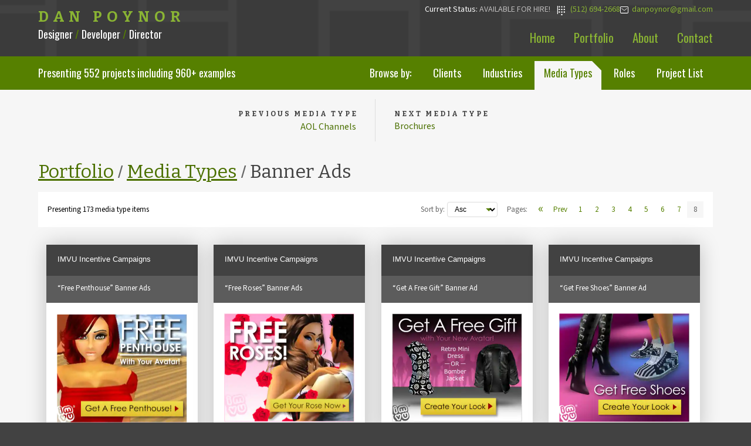

--- FILE ---
content_type: text/html; charset=utf-8
request_url: https://danpoynor.com/portfolio/media-types/banner-ads-projects/8/asc/
body_size: 4485
content:
<!doctypehtml><html lang=en><meta charset=UTF-8><title>Banner Ad Designer Portfolio : Austin, TX : Page 8 Asc</title><meta content="😻 Discover Banner Ad designer portfolio"name=description><link href=https://danpoynor.com/portfolio/media-types/banner-ads-projects/8/asc/ rel=canonical><meta content=width=device-width,initial-scale=1 name=viewport><meta content="index, follow"name=robots><meta content="Visual Designer, UX Designer, Front-end Developer, Front End Developer, UI Engineer, web developer, web development, Software Developer, Austin, Texas, UX/UI, performance, A11Y, strategic marketing, React, Next, Django, WordPress, React, Python, HTML, CSS, Javascript, Developer, SEO, U.S. citizen"name=keywords><meta content="Dan Poynor, danpoynor@gmail.com"name=author><meta content="Dan Poynor"name=designer><meta content="Dan Poynor"name=publisher><meta content="Dan Poynor"name=web_author><meta content="Dan Poynor"name=owner><meta content=Business name=classification><meta content=Personal name=subject><meta content=general name=rating><meta content="safe for kids"name=rating><meta content=telephone=yes name=format-detection><meta content=true name=HandheldFriendly><meta content=danpoynor@gmail.com name=reply-to><meta content=Austin name=city><meta content=Texas name=state><meta content=USA name=country><meta content=global name=distribution><meta content=web name=distribution><meta content="Dan Poynor Design + Development Portfolio"name=og:title><meta content="Dan Poynor is a web developer and UI/UX designer in Austin, TX who has worked with clients in a wide range of industries and markets, including startups, small businesses, and global brands."name=og:description><meta content=%PUBLIC_URL%/ name=og:url><meta content="Dan Poynor Design and Devlopment Portfolio"name=og:site_name><meta content=en_US name=og:locale><meta content=website name=og:type><script>((a,b,c,d,e)=>{a[d]=a[d]||[];a[d].push({'gtm.start':new Date().getTime(),event:`gtm.js`});var f=b.getElementsByTagName(c)[0],g=b.createElement(c),h=d!=`dataLayer`?`&l=`+ d:``;g.async=!0;g.src=`https://www.googletagmanager.com/gtm.js?id=`+ e+ h;f.parentNode.insertBefore(g,f)})(window,document,`script`,`dataLayer`,`GTM-W7JVPGC`)</script><link href="../../../../../static/portfolio/styles.css" rel=stylesheet><link href=https://fonts.googleapis.com rel=preconnect><link crossorigin href=https://fonts.gstatic.com rel=preconnect><link href=https://fonts.googleapis.com/css2?family=Bitter:wght@400;700&family=Oswald:wght@400;500&family=Source+Sans+3&display=swap rel=stylesheet><link href="../../../../../static/portfolio/images/favicons/favicon.svg" rel=icon type=image/svg+xml><link rel="shortcut icon"href="../../../../../static/portfolio/images/favicons/favicon.png" type=image/png><link href="../../../../../static/portfolio/images/favicons/apple-touch-icon.png" rel=apple-touch-icon sizes=180x180><link href="../../../../../static/portfolio/images/favicons/apple-touch-icon-57x57.png" rel=apple-touch-icon-precomposed sizes=57x57><link href="../../../../../static/portfolio/images/favicons/apple-touch-icon-114x114.png" rel=apple-touch-icon-precomposed sizes=114x114><link href="../../../../../static/portfolio/images/favicons/apple-touch-icon-72x72.png" rel=apple-touch-icon-precomposed sizes=72x72><link href="../../../../../static/portfolio/images/favicons/apple-touch-icon-144x144.png" rel=apple-touch-icon-precomposed sizes=144x144><link href="../../../../../static/portfolio/images/favicons/apple-touch-icon-60x60.png" rel=apple-touch-icon-precomposed sizes=60x60><link href="../../../../../static/portfolio/images/favicons/apple-touch-icon-120x120.png" rel=apple-touch-icon-precomposed sizes=120x120><link href="../../../../../static/portfolio/images/favicons/apple-touch-icon-76x76.png" rel=apple-touch-icon-precomposed sizes=76x76><link href="../../../../../static/portfolio/images/favicons/apple-touch-icon-152x152.png" rel=apple-touch-icon-precomposed sizes=152x152><link href="../../../../../static/portfolio/images/favicons/favicon-196x196.png" rel=icon sizes=196x196 type=image/png><link href="../../../../../static/portfolio/images/favicons/android-chrome-512x512.png" rel=icon sizes=512x512 type=image/png><link href="../../../../../static/portfolio/images/favicons/android-chrome-192x192.png" rel=icon sizes=192x192 type=image/png><link href="../../../../../static/portfolio/images/favicons/favicon-96x96.png" rel=icon sizes=96x96 type=image/png><link href="../../../../../static/portfolio/images/favicons/favicon-32x32.png" rel=icon sizes=32x32 type=image/png><link href="../../../../../static/portfolio/images/favicons/favicon-16x16.png" rel=icon sizes=16x16 type=image/png><link href="../../../../../static/portfolio/images/favicons/favicon-128.png" rel=icon sizes=128x128 type=image/png><meta content="Dan Poynor Design and Development Portfolio"name=application-name><meta content=#4c4c4c name=msapplication-TileColor><meta content=/static/portfolio/images/favicons/mstile-144x144.png name=msapplication-TileImage><meta content=/static/portfolio/images/favicons/mstile-70x70.png name=msapplication-square70x70logo><meta content=/static/portfolio/images/favicons/mstile-150x150.png name=msapplication-square150x150logo><meta content=/static/portfolio/images/favicons/mstile-310x150.png name=msapplication-wide310x150logo><meta content=/static/portfolio/images/favicons/mstile-310x310.png name=msapplication-square310x310logo><link href=https://danpoynor.com/portfolio/media-types/banner-ads-projects/8/asc/ rel=canonical><body><header><div class=container><div class=site-branding><a class=site-title href="../../../../../index.html" rel=home translate=no>Dan Poynor</a><p class=site-description>Designer <span>/</span> Developer <span>/</span> Director</div><div class=phone-email><p>Current Status: <span>Available for hire!</span> |</p><a class=phone href=tel:1-512-694-2668><span>(512) 694-2668</span></a><a class=email href=mailto:danpoynor@gmail.com><span>danpoynor@gmail.com</span></a></div><nav><ul><li><a href="../../../../../index.html">Home</a><li><a href="../../../../index.html">Portfolio</a><li><a href="../../../../../about/index.html">About</a><li><a href="../../../../../contact/index.html">Contact</a></ul></nav></div></header><div class=wrapper><div class=sub-nav><div class=container><div class=totals><p>Presenting <span>552</span> projects including <span>960+</span> examples</div><div class="nav portfolio-sub-tabs"><ul><li class=prompt>Browse by:<li><a href="../../../../clients/index.html" target=_top>Clients</a><li><a href="../../../../industries/index.html" target=_top>Industries</a><li><a aria-current=true href="../../../index.html" target=_top>Media Types</a><li><a href="../../../../roles/index.html" target=_top>Roles</a><li><a href="../../../../design-and-development-projects/index.html" target=_top>Project List</a></ul></div><div class="dropdown portfolio-sub-nav"><p class=prompt>Browse:<div class=dropdown-wrapper><ul class=current><li class="current-selection all-selection"><div>Select...</div></ul><ul class=menu role=menu><li><a href="../../../../clients/index.html" target=_top>Clients</a><li><a href="../../../../industries/index.html" target=_top>Industries</a><li><a aria-current=true href="../../../index.html" target=_top>Media Types</a><li><a href="../../../../roles/index.html" target=_top>Roles</a><li><a href="../../../../design-and-development-projects/index.html" target=_top>Project List</a></ul></div></div></div></div><section class=prev-next><div class=container><ul><li class=prev><a href="../../../aol-channels-projects/index.html" rel=prev> <p><span class=prev-next-label><span class=sort-order>Previous</span> Media Type</span> <span class=truncate> AOL Channels </span></p> </a><li class=next><a href="../../../brochures-projects/index.html" rel=next> <p><span class=prev-next-label><span class=sort-order>Next</span> Media Type</span> <span class=truncate> Brochures </span></p> </a></ul></div></section><main class=portfolio-taxonomy-term><header><div class=container><h1 class=url-path-headline><a href="../../../../index.html">Portfolio</a> <span class=divider>/</span> <a href="../../../index.html">Media Types</a> <span class=divider>/</span> <span class=current-section>Banner Ads</span></h1><div class=taxonomy-meta><p></div></div></header><div class=hidden id=django>DEBUG True</div><section class=thumbnails><div class=container><section class=thumbnail-previews><div class=container><div class=pagination-bar><div class=total-items><p>Presenting 173 media type items</div><nav class=pagination><form class="dropdown items-sort"action="index.html" method=post><input name=csrfmiddlewaretoken type=hidden value=UNgyid8n5PLCdcwt0M4jczixnAvYqPvkl3qwHKDFbZ0EtAKWhabBkz4jbciq1Aiu><label class=prompt for=order>Sort by:</label><select id=order name=order onchange=this.form.submit()><option selected value=asc>Asc<option value=desc>Desc</select></form><div class=step-links><span class=pagination-label>Pages:</span><div class=back-links><a class="prev page-number"title="View first page"href="../../1/asc/index.html"><span class=arrow>«</span></a><a class="prev page-number"title="View previous page"href="../../7/asc/index.html">Prev</a></div><ol class=page-numbers><li><a aria-label="View page 1"title="View page 1"class=page-number href="../../1/asc/index.html">1</a><li><a aria-label="View page 2"title="View page 2"class=page-number href="../../2/asc/index.html">2</a><li><a aria-label="View page 3"title="View page 3"class=page-number href="../../3/asc/index.html">3</a><li><a aria-label="View page 4"title="View page 4"class=page-number href="../../4/asc/index.html">4</a><li><a aria-label="View page 5"title="View page 5"class=page-number href="../../5/asc/index.html">5</a><li><a aria-label="View page 6"title="View page 6"class=page-number href="../../6/asc/index.html">6</a><li><a aria-label="View page 7"title="View page 7"class=page-number href="../../7/asc/index.html">7</a><li aria-current=page><span class=current>8</span></ol></div></nav></div><ul class=grid><li class=grid-item><a href="../../../../project-details/imvu-incentive-campaigns-free-penthouse-banner-ads/index.html"> <figure><figcaption><h2>IMVU Incentive Campaigns</h2> <p class=sub-title>“Free Penthouse” Banner Ads</p> <div class=text-wrapper><p class=description><span>Project Description:</span> These are few examples of &ampldquo;virtual goods&amprdquo; incentive campaigns. Wording was structured as &ampldquo;Free [insert productname]&amprdquo;, &ampldquo;Free 3D [insert productname]&amprdquo;, &ampldquo;Get A Free [insert productname]&amprdquo;, &ampldquo;Give A Free [insert productname]&amprdquo;. Associated landing pages echoed the offers and imagery used in the ads to provide confidence customers would get their free virtual product after registering.<p class=click-to-view>Click for project detail view</div></figcaption><img alt="“Free Penthouse” Banner Ads project image"src="../../../../../static/portfolio/images/project-item-images/medium/imvu-free-penthouse-campaign-banner-ads-516x855.webp"></figure> </a><li class=grid-item><a href="../../../../project-details/imvu-incentive-campaigns-free-roses-banner-ads/index.html"> <figure><figcaption><h2>IMVU Incentive Campaigns</h2> <p class=sub-title>“Free Roses” Banner Ads</p> <div class=text-wrapper><p class=description><span>Project Description:</span> These are few examples of &ampldquo;virtual goods&amprdquo; incentive campaigns. Wording was structured as &ampldquo;Free [insert productname]&amprdquo;, &ampldquo;Free 3D [insert productname]&amprdquo;, &ampldquo;Get A Free [insert productname]&amprdquo;, &ampldquo;Give A Free [insert productname]&amprdquo;. Associated landing pages echoed the offers and imagery used in the ads to provide confidence customers would get their free virtual product after registering.<p class=click-to-view>Click for project detail view</div></figcaption><img alt="“Free Roses” Banner Ads project image"src="../../../../../static/portfolio/images/project-item-images/medium/imvu-free-rose-banner-ad-variation-previews-516x1253.webp"></figure> </a><li class=grid-item><a href="../../../../project-details/imvu-incentive-campaigns-get-a-free-gift-banner-ad/index.html"> <figure><figcaption><h2>IMVU Incentive Campaigns</h2> <p class=sub-title>“Get A Free Gift” Banner Ad</p> <div class=text-wrapper><p class=description><span>Project Description:</span> These are few examples of &ampldquo;virtual goods&amprdquo; incentive campaigns. Wording was structured as &ampldquo;Free [insert productname]&amprdquo;, &ampldquo;Free 3D [insert productname]&amprdquo;, &ampldquo;Get A Free [insert productname]&amprdquo;, &ampldquo;Give A Free [insert productname]&amprdquo;. Associated landing pages echoed the offers and imagery used in the ads to provide confidence customers would get their free virtual product after registering.<p class=click-to-view>Click for project detail view</div></figcaption><img alt="“Get A Free Gift” Banner Ad project image"src="../../../../../static/portfolio/images/project-item-images/medium/imvu-free-gift-banner-ad-preview-516x442.webp"></figure> </a><li class=grid-item><a href="../../../../project-details/imvu-get-free-shoes-banner-ad/index.html"> <figure><figcaption><h2>IMVU Incentive Campaigns</h2> <p class=sub-title>“Get Free Shoes” Banner Ad</p> <div class=text-wrapper><p class=description><span>Project Description:</span> These are few examples of &ampldquo;virtual goods&amprdquo; incentive campaigns. Wording was structured as &ampldquo;Free [insert productname]&amprdquo;, &ampldquo;Free 3D [insert productname]&amprdquo;, &ampldquo;Get A Free [insert productname]&amprdquo;, &ampldquo;Give A Free [insert productname]&amprdquo;. Associated landing pages echoed the offers and imagery used in the ads to provide confidence customers would get their free virtual product after registering.<p class=click-to-view>Click for project detail view</div></figcaption><img alt="“Get Free Shoes” Banner Ad project image"src="../../../../../static/portfolio/images/project-item-images/medium/imvu-free-shoes-banner-ad-preview-516x442.webp"></figure> </a><li class=grid-item><a href="../../../../project-details/wrinkle-cream-banner-ads-worried-about-wrinkles-direction/index.html"> <figure><figcaption><h2>Wrinkle Cream Banner Ads</h2> <p class=sub-title>“Worried About Wrinkles?” Direction</p> <div class=text-wrapper><p class=description><span>Project Description:</span><p class=click-to-view>Click for project detail view</div></figcaption><img alt="“Worried About Wrinkles?” Direction project image"src="../../../../../static/portfolio/images/project-item-images/medium/ppcassociates-wrinkle-cream-worried-about-wrinkles-banner-ad-previews-516x555.webp"></figure> </a></ul><div class=pagination-bar><div class=total-items><p>Presenting 173 media type items</div><nav class=pagination><form class="dropdown items-sort"action="index.html" method=post><input name=csrfmiddlewaretoken type=hidden value=UNgyid8n5PLCdcwt0M4jczixnAvYqPvkl3qwHKDFbZ0EtAKWhabBkz4jbciq1Aiu><label class=prompt for=order>Sort by:</label><select id=order name=order onchange=this.form.submit()><option selected value=asc>Asc<option value=desc>Desc</select></form><div class=step-links><span class=pagination-label>Pages:</span><div class=back-links><a class="prev page-number"title="View first page"href="../../1/asc/index.html"><span class=arrow>«</span></a><a class="prev page-number"title="View previous page"href="../../7/asc/index.html">Prev</a></div><ol class=page-numbers><li><a aria-label="View page 1"title="View page 1"class=page-number href="../../1/asc/index.html">1</a><li><a aria-label="View page 2"title="View page 2"class=page-number href="../../2/asc/index.html">2</a><li><a aria-label="View page 3"title="View page 3"class=page-number href="../../3/asc/index.html">3</a><li><a aria-label="View page 4"title="View page 4"class=page-number href="../../4/asc/index.html">4</a><li><a aria-label="View page 5"title="View page 5"class=page-number href="../../5/asc/index.html">5</a><li><a aria-label="View page 6"title="View page 6"class=page-number href="../../6/asc/index.html">6</a><li><a aria-label="View page 7"title="View page 7"class=page-number href="../../7/asc/index.html">7</a><li aria-current=page><span class=current>8</span></ol></div></nav></div></div></section></div><script src=https://unpkg.com/imagesloaded@5/imagesloaded.pkgd.min.js></script><script src=https://unpkg.com/isotope-layout@3/dist/isotope.pkgd.min.js></script><script>document.addEventListener(`DOMContentLoaded`,a=>{let d=`.grid-item`,c=`undefined`;const b=document.querySelector(`.grid`);if(b){if(typeof imagesLoaded===c||typeof Isotope===c){console.error(`Could not load imagesLoaded or Isotope`);return};imagesLoaded(b,(()=>{const a=new Isotope(b,{itemSelector:d,layoutMode:`masonry`,percentPosition:!0,masonry:{columnWidth:d}});const c=new IntersectionObserver((a=>{a.forEach((a=>{if(a.isIntersecting){a.target.classList.add(`in-view`);c.unobserve(a.target)}}))}));document.querySelectorAll(`li.grid-item`).forEach(a=>{c.observe(a)})}))}else{console.error(`Could not find element with class "grid"`)}})</script></section></main><section class=prev-next><div class=container><ul><li class=prev><a href="../../../aol-channels-projects/index.html" rel=prev> <p><span class=prev-next-label><span class=sort-order>Previous</span> Media Type</span> <span class=truncate> AOL Channels </span></p> </a><li class=next><a href="../../../brochures-projects/index.html" rel=next> <p><span class=prev-next-label><span class=sort-order>Next</span> Media Type</span> <span class=truncate> Brochures </span></p> </a></ul></div></section></div><footer><div class=container><nav><ul><li><a href="../../../../../index.html"><span>Home</span></a><li><a href="../../../../index.html"><span>Portfolio</span></a><li><a href="../../../../../about/index.html"><span>About</span></a><li><a href="../../../../../contact/index.html"><span>Contact</span></a></ul></nav><div class=phone-email><p>Current Status: <span>Available for hire!</span> |</p><a class=phone href=tel:1-512-694-2668><span>(512) 694-2668</span></a><a class=email href=mailto:danpoynor@gmail.com><span>danpoynor@gmail.com</span></a></div><ul class=badges><li class=illustrator><a href=https://www.credly.com/badges/7d763963-9355-4948-a065-355bbc1fe3ce target=_blank>Adobe Illustrator Expert</a><li class=photoshop><a href=https://www.credly.com/badges/1ce76746-520e-465f-abee-450683052553 target=_blank>Adobe Photoshop Expert</a></ul><p class=site-info>Crafted with <svg viewbox="0 0 13 11.3"aria-label=heart class=footer-heart height=11.3px role=img width=13px x=0px xmlns=http://www.w3.org/2000/svg xmlns:xlink=http://www.w3.org/1999/xlink y=0px><title>heart</title><path d="M11.7,1.2c-0.6-0.6-1.4-0.8-2.4-0.8C9,0.4,8.7,0.5,8.5,0.5S7.9,0.8,7.6,0.9S7.2,1.3,7,1.4 C6.8,1.6,6.6,1.7,6.5,1.9C6.3,1.7,6.1,1.5,6,1.4S5.6,1.1,5.3,0.9C5.1,0.8,4.8,0.6,4.5,0.5C4.2,0.4,3.9,0.4,3.7,0.4 c-1,0-1.8,0.3-2.4,0.8C0.7,1.8,0.4,2.5,0.4,3.5c0,0.3,0.1,0.6,0.2,0.9c0.1,0.3,0.2,0.6,0.4,0.8C1.1,5.5,1.2,5.7,1.4,6 c0.2,0.2,0.3,0.4,0.4,0.4C1.9,6.5,1.9,6.5,2,6.6l4.2,4.1c0.1,0.1,0.3,0.3,0.3,0.3s0.2-0.2,0.3-0.3L11,6.6c1-1,1.6-2,1.6-3 C12.5,2.6,12.2,1.8,11.7,1.2z"id=heart-path /></svg> in Ausin, Texas | <span class=nowrap>© Dan Poynor. All rights reserved.</span> <br> Website developed using the <a title="The web framework for perfectionists with deadlines"class=nowrap href=https://www.djangoproject.com/ target=_blank>Django Python web framework</a> <br> Feedback welcome. Any opportunities to improve this site <span class=nowrap>please <a href="../../../../../contact/index.html">let me know</a>.</span> <br> All product names, logos, photographs, graphic design, and brands are property of their <span class=nowrap>respective owners.</span></div></footer><noscript><iframe height=0 src=https://www.googletagmanager.com/ns.html?id=GTM-W7JVPGC style=visibility:hidden;display:none width=0></iframe></noscript><script src="../../../../../static/portfolio/scripts.js"></script>

--- FILE ---
content_type: application/javascript; charset=utf-8
request_url: https://danpoynor.com/static/portfolio/scripts.js
body_size: 54
content:
// Check if the page is being served over HTTPS
// In the local Django development server this will be false, so the Django
// Python code will be used to update the URL dynamically.
if (window.location.protocol === 'https:') {
    var orderElement = document.getElementById('order');

    if (orderElement) {
        orderElement.addEventListener('change', function () {
            // Get the current URL
            var currentUrl = window.location.href;
            // Replace '/asc/' or '/desc/' in the URL with the selected value
            var newUrl = currentUrl.replace(/\/(asc|desc)\//, '/' + this.value + '/');
            // Navigate to the new URL
            window.location.href = newUrl;
        });
    }
}
